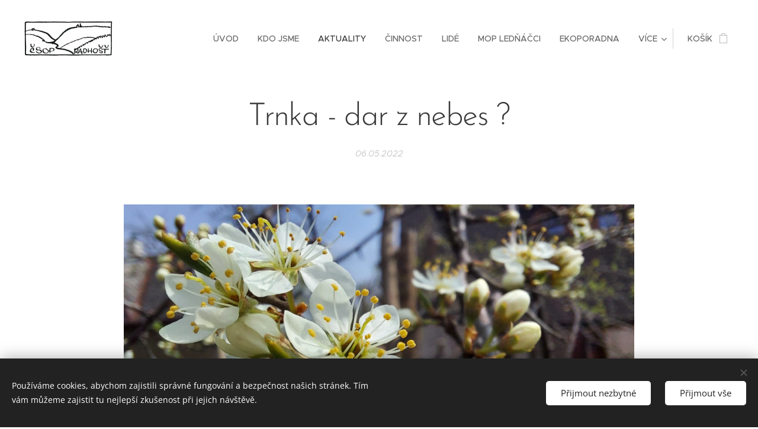

--- FILE ---
content_type: text/html; charset=UTF-8
request_url: https://www.csopradhost.cz/l/trnka-dar-z-nebes2/
body_size: 21642
content:
<!DOCTYPE html>
<html class="no-js" prefix="og: https://ogp.me/ns#" lang="cs">
<head><link rel="preconnect" href="https://duyn491kcolsw.cloudfront.net" crossorigin><link rel="preconnect" href="https://fonts.gstatic.com" crossorigin><meta charset="utf-8"><link rel="shortcut icon" href="https://duyn491kcolsw.cloudfront.net/files/00/00i/00i8vn.ico?ph=a64caf829a"><link rel="apple-touch-icon" href="https://duyn491kcolsw.cloudfront.net/files/00/00i/00i8vn.ico?ph=a64caf829a"><link rel="icon" href="https://duyn491kcolsw.cloudfront.net/files/00/00i/00i8vn.ico?ph=a64caf829a">
    <meta http-equiv="X-UA-Compatible" content="IE=edge">
    <title>Trnka - dar z nebes ? :: ČSOP RADHOŠŤ</title>
    <meta name="viewport" content="width=device-width,initial-scale=1">
    <meta name="msapplication-tap-highlight" content="no">
    
    <link href="https://duyn491kcolsw.cloudfront.net/files/0r/0rk/0rklmm.css?ph=a64caf829a" media="print" rel="stylesheet">
    <link href="https://duyn491kcolsw.cloudfront.net/files/2e/2e5/2e5qgh.css?ph=a64caf829a" media="screen and (min-width:100000em)" rel="stylesheet" data-type="cq" disabled>
    <link rel="stylesheet" href="https://duyn491kcolsw.cloudfront.net/files/45/45b/45boco.css?ph=a64caf829a"><link rel="stylesheet" href="https://duyn491kcolsw.cloudfront.net/files/4e/4er/4ersdq.css?ph=a64caf829a" media="screen and (min-width:37.5em)"><link rel="stylesheet" href="https://duyn491kcolsw.cloudfront.net/files/2v/2vp/2vpyx8.css?ph=a64caf829a" data-wnd_color_scheme_file=""><link rel="stylesheet" href="https://duyn491kcolsw.cloudfront.net/files/34/34q/34qmjb.css?ph=a64caf829a" data-wnd_color_scheme_desktop_file="" media="screen and (min-width:37.5em)" disabled=""><link rel="stylesheet" href="https://duyn491kcolsw.cloudfront.net/files/1j/1jo/1jorv9.css?ph=a64caf829a" data-wnd_additive_color_file=""><link rel="stylesheet" href="https://duyn491kcolsw.cloudfront.net/files/1p/1pz/1pz926.css?ph=a64caf829a" data-wnd_typography_file=""><link rel="stylesheet" href="https://duyn491kcolsw.cloudfront.net/files/1q/1qi/1qidly.css?ph=a64caf829a" data-wnd_typography_desktop_file="" media="screen and (min-width:37.5em)" disabled=""><script>(()=>{let e=!1;const t=()=>{if(!e&&window.innerWidth>=600){for(let e=0,t=document.querySelectorAll('head > link[href*="css"][media="screen and (min-width:37.5em)"]');e<t.length;e++)t[e].removeAttribute("disabled");e=!0}};t(),window.addEventListener("resize",t),"container"in document.documentElement.style||fetch(document.querySelector('head > link[data-type="cq"]').getAttribute("href")).then((e=>{e.text().then((e=>{const t=document.createElement("style");document.head.appendChild(t),t.appendChild(document.createTextNode(e)),import("https://duyn491kcolsw.cloudfront.net/client/js.polyfill/container-query-polyfill.modern.js").then((()=>{let e=setInterval((function(){document.body&&(document.body.classList.add("cq-polyfill-loaded"),clearInterval(e))}),100)}))}))}))})()</script>
<link rel="preload stylesheet" href="https://duyn491kcolsw.cloudfront.net/files/2m/2m8/2m8msc.css?ph=a64caf829a" as="style"><meta name="description" content="V podvečer na prvního máje v mé sluncem zalité zahradě vykvetla trnka obecná (Prunus spinosa L.). Na první pohled tento trnitý, velmi nenáročný i odolný keř poznáme podle nepravidelného větvení výhonů a také jistého &quot;obrazu&quot; divokosti. Patří totiž mezi náš původní druh, který se často vysazoval v remízkách mezi poli a také i jako větrolamy. Jelikož..."><meta name="keywords" content=""><meta name="generator" content="Webnode 2"><meta name="apple-mobile-web-app-capable" content="no"><meta name="apple-mobile-web-app-status-bar-style" content="black"><meta name="format-detection" content="telephone=no">



<meta property="og:url" content="https://csopradhost.cz/l/trnka-dar-z-nebes2/"><meta property="og:title" content="Trnka - dar z nebes ? :: ČSOP RADHOŠŤ"><meta property="og:type" content="article"><meta property="og:description" content="V podvečer na prvního máje v mé sluncem zalité zahradě vykvetla trnka obecná (Prunus spinosa L.). Na první pohled tento trnitý, velmi nenáročný i odolný keř poznáme podle nepravidelného větvení výhonů a také jistého &quot;obrazu&quot; divokosti. Patří totiž mezi náš původní druh, který se často vysazoval v remízkách mezi poli a také i jako větrolamy. Jelikož..."><meta property="og:site_name" content="ČSOP RADHOŠŤ"><meta property="og:image" content="https://a64caf829a.clvaw-cdnwnd.com/cbddb2ce2a385f22aa251ca747a1ed69/200001045-4e9af4e9b2/700/20210501_135332.jpg?ph=a64caf829a"><meta property="og:article:published_time" content="2022-05-06T00:00:00+0200"><meta property="fb:app_id" content="225951590755638"><meta name="robots" content="index,follow"><link rel="canonical" href="https://www.csopradhost.cz/l/trnka-dar-z-nebes2/"><script>window.checkAndChangeSvgColor=function(c){try{var a=document.getElementById(c);if(a){c=[["border","borderColor"],["outline","outlineColor"],["color","color"]];for(var h,b,d,f=[],e=0,m=c.length;e<m;e++)if(h=window.getComputedStyle(a)[c[e][1]].replace(/\s/g,"").match(/^rgb[a]?\(([0-9]{1,3}),([0-9]{1,3}),([0-9]{1,3})/i)){b="";for(var g=1;3>=g;g++)b+=("0"+parseInt(h[g],10).toString(16)).slice(-2);"0"===b.charAt(0)&&(d=parseInt(b.substr(0,2),16),d=Math.max(16,d),b=d.toString(16)+b.slice(-4));f.push(c[e][0]+"="+b)}if(f.length){var k=a.getAttribute("data-src"),l=k+(0>k.indexOf("?")?"?":"&")+f.join("&");a.src!=l&&(a.src=l,a.outerHTML=a.outerHTML)}}}catch(n){}};</script></head>
<body class="l wt-blogpost ac-h ac-i ac-n l-default l-d-none b-btn-sq b-btn-s-l b-btn-dn b-btn-bw-1 img-d-n img-t-o img-h-z line-solid b-e-ds lbox-d c-s-n   wnd-fe   wnd-eshop"><noscript>
				<iframe
				 src="https://www.googletagmanager.com/ns.html?id=GTM-542MMSL"
				 height="0"
				 width="0"
				 style="display:none;visibility:hidden"
				 >
				 </iframe>
			</noscript>

<div class="wnd-page l-page cs-gray ac-none t-t-fs-m t-t-fw-m t-t-sp-n t-t-d-n t-s-fs-s t-s-fw-m t-s-sp-n t-s-d-n t-p-fs-m t-p-fw-m t-p-sp-n t-h-fs-s t-h-fw-s t-h-sp-n t-bq-fs-m t-bq-fw-m t-bq-sp-n t-bq-d-q t-btn-fw-l t-nav-fw-l t-pd-fw-l t-nav-tt-u">
    <div class="l-w t cf t-29">
        <div class="l-bg cf">
            <div class="s-bg-l">
                
                
            </div>
        </div>
        <header class="l-h cf">
            <div class="sw cf">
	<div class="sw-c cf"><section data-space="true" class="s s-hn s-hn-default wnd-mt-classic wnd-na-c logo-classic sc-w   wnd-w-wide wnd-nh-l wnd-nav-sticky menu-default">
	<div class="s-w">
		<div class="s-o">

			<div class="s-bg">
                <div class="s-bg-l">
                    
                    
                </div>
			</div>

			<div class="h-w h-f wnd-fixed">

				<div class="n-l">
					<div class="s-c menu-nav">
						<div class="logo-block">
							<div class="b b-l logo logo-default logo-nb brandon-grotesque wnd-iar-3-1 logo-32 b-ls-l" id="wnd_LogoBlock_635944" data-wnd_mvc_type="wnd.fe.LogoBlock">
	<div class="b-l-c logo-content">
		<a class="b-l-link logo-link" href="/home/">

			<div class="b-l-image logo-image">
				<div class="b-l-image-w logo-image-cell">
                    <picture><source type="image/webp" srcset="https://a64caf829a.clvaw-cdnwnd.com/cbddb2ce2a385f22aa251ca747a1ed69/200001780-85a9c85aa0/450/znak%20%C4%8Dsop%20RAdho%C5%A1%C5%A5-3.webp?ph=a64caf829a 450w, https://a64caf829a.clvaw-cdnwnd.com/cbddb2ce2a385f22aa251ca747a1ed69/200001780-85a9c85aa0/700/znak%20%C4%8Dsop%20RAdho%C5%A1%C5%A5-3.webp?ph=a64caf829a 700w, https://a64caf829a.clvaw-cdnwnd.com/cbddb2ce2a385f22aa251ca747a1ed69/200001780-85a9c85aa0/znak%20%C4%8Dsop%20RAdho%C5%A1%C5%A5-3.webp?ph=a64caf829a 1159w" sizes="(min-width: 600px) 450px, (min-width: 360px) calc(100vw * 0.8), 100vw" ><img src="https://a64caf829a.clvaw-cdnwnd.com/cbddb2ce2a385f22aa251ca747a1ed69/200000104-792c67a260/znak%20%C4%8Dsop%20RAdho%C5%A1%C5%A5-3.jpg?ph=a64caf829a" alt="" width="1159" height="461" class="wnd-logo-img" ></picture>
				</div>
			</div>

			

			<div class="b-l-br logo-br"></div>

			<div class="b-l-text logo-text-wrapper">
				<div class="b-l-text-w logo-text">
					<span class="b-l-text-c logo-text-cell"></span>
				</div>
			</div>

		</a>
	</div>
</div>
						</div>

						<div id="menu-slider">
							<div id="menu-block">
								<nav id="menu"><div class="menu-font menu-wrapper">
	<a href="#" class="menu-close" rel="nofollow" title="Close Menu"></a>
	<ul role="menubar" aria-label="Menu" class="level-1">
		<li role="none" class="wnd-homepage">
			<a class="menu-item" role="menuitem" href="/home/"><span class="menu-item-text">ÚVOD</span></a>
			
		</li><li role="none">
			<a class="menu-item" role="menuitem" href="/kapela/"><span class="menu-item-text">KDO JSME</span></a>
			
		</li><li role="none" class="wnd-active-path">
			<a class="menu-item" role="menuitem" href="/aktuality/"><span class="menu-item-text">AKTUALITY</span></a>
			
		</li><li role="none">
			<a class="menu-item" role="menuitem" href="/nasecinnost/"><span class="menu-item-text">ČINNOST</span></a>
			
		</li><li role="none">
			<a class="menu-item" role="menuitem" href="/lide/"><span class="menu-item-text">LIDÉ</span></a>
			
		</li><li role="none">
			<a class="menu-item" role="menuitem" href="/mop-lednacci/"><span class="menu-item-text">MOP LEDŇÁČCI</span></a>
			
		</li><li role="none">
			<a class="menu-item" role="menuitem" href="/ekoporadna/"><span class="menu-item-text">EKOPORADNA</span></a>
			
		</li><li role="none">
			<a class="menu-item" role="menuitem" href="/ekocentrum/"><span class="menu-item-text">EKOCENTRUM</span></a>
			
		</li><li role="none">
			<a class="menu-item" role="menuitem" href="/prirodni-zahrady/"><span class="menu-item-text">PŘÍRODNÍ ZAHRADY</span></a>
			
		</li><li role="none">
			<a class="menu-item" role="menuitem" href="/internetovy-obchod/"><span class="menu-item-text">EKO-SHOP</span></a>
			
		</li><li role="none">
			<a class="menu-item" role="menuitem" href="/podporuji-nas/"><span class="menu-item-text">PODPORUJÍ NÁS</span></a>
			
		</li><li role="none">
			<a class="menu-item" role="menuitem" href="/napsali-o-nas/"><span class="menu-item-text">NAPSALI O NÁS</span></a>
			
		</li><li role="none">
			<a class="menu-item" role="menuitem" href="/ke-stazeni/"><span class="menu-item-text">KE STAŽENÍ</span></a>
			
		</li><li role="none">
			<a class="menu-item" role="menuitem" href="/kontakt/"><span class="menu-item-text">KONTAKT</span></a>
			
		</li><li role="none">
			<a class="menu-item" role="menuitem" href="/gdpr-souhlas/"><span class="menu-item-text">GDPR - souhlas</span></a>
			
		</li><li role="none">
			<a class="menu-item" role="menuitem" href="/obchodni-podminky/"><span class="menu-item-text">Obchodní podmínky</span></a>
			
		</li><li role="none">
			<a class="menu-item" role="menuitem" href="/pravidla-ochrany-soukromi/"><span class="menu-item-text">Pravidla ochrany soukromí</span></a>
			
		</li>
	</ul>
	<span class="more-text">Více</span>
</div></nav>
							</div>
						</div>

						<div class="cart-and-mobile">
							
							<div class="cart cf">
	<div class="cart-content">
		<a href="/cart/">
			<div class="cart-content-link">
				<div class="cart-text"><span>Košík</span></div>
				<div class="cart-piece-count" data-count="0" data-wnd_cart_part="count">0</div>
				<div class="cart-piece-text" data-wnd_cart_part="text"></div>
				<div class="cart-price" data-wnd_cart_part="price">0,00 Kč</div>
			</div>
		</a>
	</div>
</div>

							<div id="menu-mobile">
								<a href="#" id="menu-submit"><span></span>Menu</a>
							</div>
						</div>

					</div>
				</div>

			</div>

		</div>
	</div>
</section></div>
</div>
        </header>
        <main class="l-m cf">
            <div class="sw cf">
	<div class="sw-c cf"><section data-space="true" class="s s-hm s-hm-bdh s-bdh cf sc-w   wnd-w-narrow wnd-s-normal wnd-h-auto wnd-nh-l wnd-p-cc hn-default">
    <div class="s-w cf">
	    <div class="s-o cf">
	        <div class="s-bg cf">
                <div class="s-bg-l">
                    
                    
                </div>
	        </div>
	        <div class="h-c s-c cf">
		        <div class="s-bdh-c b b-s-l b-s-r b-cs cf">
			        <div class="s-bdh-w">
			            <h1 class="s-bdh-t"><div class="ld">
	<span class="ld-c">Trnka - dar z nebes ?</span>
</div></h1>
			            <span class="s-bdh-d"><div class="ld">
	<span class="ld-c">06.05.2022</span>
</div></span>
			        </div>
		        </div>
	        </div>
	    </div>
    </div>
</section><section class="s s-basic cf sc-w   wnd-w-wider wnd-s-normal wnd-h-auto" data-wnd_brightness="0" data-wnd_last_section>
	<div class="s-w cf">
		<div class="s-o s-fs cf">
			<div class="s-bg cf">
				<div class="s-bg-l">
                    
					
				</div>
			</div>
			<div class="s-c s-fs cf">
				<div class="ez cf wnd-no-cols">
	<div class="ez-c"><div class="b-img b-img-default b b-s cf wnd-orientation-landscape wnd-type-image img-s-n" style="margin-left:13.62%;margin-right:13.62%;" id="wnd_ImageBlock_70381">
	<div class="b-img-w">
		<div class="b-img-c" style="padding-bottom:56.25%;text-align:center;">
            <picture><source type="image/webp" srcset="https://a64caf829a.clvaw-cdnwnd.com/cbddb2ce2a385f22aa251ca747a1ed69/200001251-72bf272bf5/450/20210501_135332.webp?ph=a64caf829a 450w, https://a64caf829a.clvaw-cdnwnd.com/cbddb2ce2a385f22aa251ca747a1ed69/200001251-72bf272bf5/700/20210501_135332.webp?ph=a64caf829a 700w, https://a64caf829a.clvaw-cdnwnd.com/cbddb2ce2a385f22aa251ca747a1ed69/200001251-72bf272bf5/20210501_135332.webp?ph=a64caf829a 1920w" sizes="100vw" ><img id="wnd_ImageBlock_70381_img" src="https://a64caf829a.clvaw-cdnwnd.com/cbddb2ce2a385f22aa251ca747a1ed69/200001045-4e9af4e9b2/20210501_135332.jpg?ph=a64caf829a" alt="" width="1920" height="1080" loading="lazy" style="top:%;left:0%;width:100%;height:auto;position:absolute;" ></picture>
			</div>
		
	</div>
</div><div class="b b-text cf">
	<div class="b-c b-text-c b-s b-s-t60 b-s-b60 b-cs cf"><p class="wnd-align-justify">V podvečer na prvního máje v mé
sluncem zalité zahradě vykvetla trnka obecná (Prunus spinosa L.). Na první
pohled tento trnitý, velmi nenáročný i odolný keř poznáme podle nepravidelného
větvení výhonů a také jistého "obrazu" divokosti. Patří totiž mezi náš původní
druh, který se často vysazoval v remízkách mezi poli a také i jako
větrolamy. Jelikož se dnes z našeho podvědomí a proudu dnešního času ztrácí, je
potřeba přiblížit všem jeho vlastnosti a skrytou krásu.<br></p><p class="wnd-align-justify">V těchto dnech nás tento keř
okouzlí svými bělavými drobnými květy, které jsou medovité, tzn. přináší první
potravu včelám. Krásu jarní trnky nelze přehlédnout. Zajímavostí je, že její
květy i plody sloužily i slouží dnes v léčitelství, a to zejména pro děti.
Pomáhají svými močopudnými, projímavými a zároveň i detoxikačními účinky. Také
z nich lze vyrobit trnkový čaj, balzám, trnkový sirup nebo džem. </p><p class="wnd-align-justify">Trnky jsou neodmyslitelně spjaté
s Valašskem a jeho tradicemi. Z plodů trnky se vyráběly po
podzimním sběru povidla nazývána "brija", sušily se k jídlu, kvasily na
slivovici a také se z jejich i když trpkých drobných plodů dá vyrobit
víno, které připomíná známé portské. Prostě a jednoduše byla pokladem či
bohatstvím chudých lidí v tomto kraji. Trnku Valaši právem považují za
"požehnání" z nebes. </p><p class="wnd-align-justify">Když jsem poprvé na své zahradě
drobné plody trnky ochutnal, tvářil jsem se dost překvapeně na velkou trpkost
jejich chuti a přemýšlel jsem, jak je po svém nazvat. Napadlo mě, že jim budu
říkat "křivohubky" a možná to i vystihoval můj výraz tváře. Každopádně mě
potěšilo, že tento keř se vyskytuje i na mé zahradě a mohu ho tak využít podle
tradice našich předků. Nechávám ho růst, tak, jak ho příroda vytvaruje i povýší
na jednoho z mála keřů, který nám přináší nevšední dary. Mohu se před ním
sklonit, jako člověk, který obdivuje to, co Pán Bůh dal.</p><p class="wnd-align-justify">Milí rodiče, řekněte někdy dětem
o zázračné trnce, a můžete si s nimi zazpívat i tradiční starou písničku.</p><p class="wnd-align-justify"><strong><em>"Měla babka trnku, trnku, trnku, vařila jí v hrnku
v hrnečku. Vařila jí babka, babka, babka, aby byla sladká, slaďoučká".</em></strong></p><p class="wnd-align-justify"><strong><em>__________________________________________________________________________________</em></strong></p><p class="wnd-align-justify"><strong><em>PLANUŠKOVÉ (TRNKOVÉ) VÍNO - RECEPT MÉHO PRADĚDEČKA:</em></strong></p><p class="wnd-align-justify"><em>Trnky nasbíráme, což při jejich velikosti trvá dlouho, umyjeme
a pomačkáme. Mačkání trnek je náročné, aby z nich vyteklo co nejvíce
šťávy. Potom je nasypeme do demižonu a přidáme vinné kvasinky, cukr a vodu. Na
1 litr pomačkaných trnek dáme asi 500 g cukru a 1 l vody. Pak vše necháme kvasit
s kvasnou zátkou, než kvašení ustane. Celý proces výroby vína trvá až 7
týdnů (dle postupu na výrobu jiných ovocných vín). Potom víno necháme ještě
odstát nebo přímo stáčíme do lahví. Pro všechny z okolí začal svátek...</em></p><p class="wnd-align-justify"><em>Básník Zdeněk Kriebl napsal:<strong> "A trnky, kde tak kvetou
v máji, že lidé zpívají - Toť zemský ráj? Kde jen krásnou zemi
mají? Ach, nikde, nikde světa kraj."</strong></em></p><p class="wnd-align-justify">











</p><p class="wnd-align-justify"><em>Michal Šulgan</em></p></div>
</div></div>
</div>
			</div>
		</div>
	</div>
</section></div>
</div>
<div class="s-bdf b-s b-s-t200 b-cs " data-wnd_social_buttons="true">
	<div class="s-bdf-share b-s-b200"><div id="fb-root"></div><script src="https://connect.facebook.net/cs_CZ/sdk.js#xfbml=1&amp;version=v5.0&amp;appId=225951590755638&amp;autoLogAppEvents=1" async defer crossorigin="anonymous"></script><div style="margin-right: 20px" class="fb-share-button" data-href="https://www.csopradhost.cz/l/trnka-dar-z-nebes2/" data-layout="button" data-size="large"><a class="fb-xfbml-parse-ignore" target="_blank" href="https://www.facebook.com/sharer/sharer.php?u=https%3A%2F%2Fwww.csopradhost.cz%2Fl%2Ftrnka-dar-z-nebes2%2F&amp;src=sdkpreparse">Share</a></div><a href="https://twitter.com/share" class="twitter-share-button" data-size="large">Tweet</a><script>window.twttr=function(t,e,r){var n,i=t.getElementsByTagName(e)[0],w=window.twttr||{};return t.getElementById(r)?w:((n=t.createElement(e)).id=r,n.src="https://platform.twitter.com/widgets.js",i.parentNode.insertBefore(n,i),w._e=[],w.ready=function(t){w._e.push(t)},w)}(document,"script","twitter-wjs");</script></div>
	<div class="s-bdf-comments"><div id="wnd-fb-comments" class="fb-comments" data-href="https://www.csopradhost.cz/l/trnka-dar-z-nebes2/" data-numposts="5" data-colorscheme="light"></div></div>
	<div class="s-bdf-html"></div>
</div>

        </main>
        <footer class="l-f cf">
            <div class="sw cf">
	<div class="sw-c cf"><section data-wn-border-element="s-f-border" class="s s-f s-f-basic s-f-simple sc-w   wnd-w-narrow wnd-s-higher">
	<div class="s-w">
		<div class="s-o">
			<div class="s-bg">
                <div class="s-bg-l">
                    
                    
                </div>
			</div>
			<div class="s-c s-f-l-w s-f-border">
				<div class="s-f-l b-s b-s-t0 b-s-b0">
					<div class="s-f-l-c s-f-l-c-first">
						<div class="s-f-cr"><span class="it b link">
	<span class="it-c">© 2018 ZO ČSOP RADHOŠŤ by Medvěd</span>
</span></div>
						<div class="s-f-sf">
                            <span class="sf b">
<span class="sf-content sf-c link"></span>
</span>
                            <span class="sf-cbr link">
    <a href="#" rel="nofollow">Cookies</a>
</span>
                            
                            
                            
                        </div>
					</div>
					<div class="s-f-l-c s-f-l-c-last">
						<div class="s-f-lang lang-select cf">
	
</div>
					</div>
                    <div class="s-f-l-c s-f-l-c-currency">
                        <div class="s-f-ccy ccy-select cf">
	
</div>
                    </div>
				</div>
			</div>
		</div>
	</div>
</section></div>
</div>
        </footer>
    </div>
    
</div>
<section class="cb cb-dark" id="cookiebar" style="display:none;" id="cookiebar" style="display:none;">
	<div class="cb-bar cb-scrollable">
		<div class="cb-bar-c">
			<div class="cb-bar-text">Používáme cookies, abychom zajistili správné fungování a bezpečnost našich stránek. Tím vám můžeme zajistit tu nejlepší zkušenost při jejich návštěvě.</div>
			<div class="cb-bar-buttons">
				<button class="cb-button cb-close-basic" data-action="accept-necessary">
					<span class="cb-button-content">Přijmout nezbytné</span>
				</button>
				<button class="cb-button cb-close-basic" data-action="accept-all">
					<span class="cb-button-content">Přijmout vše</span>
				</button>
				
			</div>
		</div>
        <div class="cb-close cb-close-basic" data-action="accept-necessary"></div>
	</div>

	<div class="cb-popup cb-light close">
		<div class="cb-popup-c">
			<div class="cb-popup-head">
				<h3 class="cb-popup-title">Pokročilá nastavení</h3>
				<p class="cb-popup-text">Zde můžete upravit své preference ohledně cookies. Následující kategorie můžete povolit či zakázat a svůj výběr uložit.</p>
			</div>
			<div class="cb-popup-options cb-scrollable">
				<div class="cb-option">
					<input class="cb-option-input" type="checkbox" id="necessary" name="necessary" readonly="readonly" disabled="disabled" checked="checked">
                    <div class="cb-option-checkbox"></div>
                    <label class="cb-option-label" for="necessary">Nezbytné krátkodobé cookies</label>
					<div class="cb-option-text"></div>
				</div>
			</div>
			<div class="cb-popup-footer">
				<button class="cb-button cb-save-popup" data-action="advanced-save">
					<span class="cb-button-content">Uložit</span>
				</button>
			</div>
			<div class="cb-close cb-close-popup" data-action="close"></div>
		</div>
	</div>
</section>

<script src="https://duyn491kcolsw.cloudfront.net/files/3n/3no/3nov38.js?ph=a64caf829a" crossorigin="anonymous" type="module"></script><script>document.querySelector(".wnd-fe")&&[...document.querySelectorAll(".c")].forEach((e=>{const t=e.querySelector(".b-text:only-child");t&&""===t.querySelector(".b-text-c").innerText&&e.classList.add("column-empty")}))</script>


<script src="https://duyn491kcolsw.cloudfront.net/client.fe/js.compiled/lang.cz.2086.js?ph=a64caf829a" crossorigin="anonymous"></script><script src="https://duyn491kcolsw.cloudfront.net/client.fe/js.compiled/compiled.multi.2-2193.js?ph=a64caf829a" crossorigin="anonymous"></script><script>var wnd = wnd || {};wnd.$data = {"image_content_items":{"wnd_ThumbnailBlock_750686":{"id":"wnd_ThumbnailBlock_750686","type":"wnd.pc.ThumbnailBlock"},"wnd_Section_default_102556704":{"id":"wnd_Section_default_102556704","type":"wnd.pc.Section"},"wnd_ImageBlock_70381":{"id":"wnd_ImageBlock_70381","type":"wnd.pc.ImageBlock"},"wnd_LogoBlock_635944":{"id":"wnd_LogoBlock_635944","type":"wnd.pc.LogoBlock"},"wnd_FooterSection_footer_83868":{"id":"wnd_FooterSection_footer_83868","type":"wnd.pc.FooterSection"}},"svg_content_items":{"wnd_ImageBlock_70381":{"id":"wnd_ImageBlock_70381","type":"wnd.pc.ImageBlock"},"wnd_LogoBlock_635944":{"id":"wnd_LogoBlock_635944","type":"wnd.pc.LogoBlock"}},"content_items":[],"eshopSettings":{"ESHOP_SETTINGS_DISPLAY_PRICE_WITHOUT_VAT":false,"ESHOP_SETTINGS_DISPLAY_ADDITIONAL_VAT":false,"ESHOP_SETTINGS_DISPLAY_SHIPPING_COST":false},"project_info":{"isMultilanguage":false,"isMulticurrency":false,"eshop_tax_enabled":"1","country_code":"","contact_state":null,"eshop_tax_type":"VAT","eshop_discounts":false,"graphQLURL":"https:\/\/csopradhost.cz\/servers\/graphql\/","iubendaSettings":{"cookieBarCode":"","cookiePolicyCode":"","privacyPolicyCode":"","termsAndConditionsCode":""}}};</script><script>wnd.$system = {"fileSystemType":"aws_s3","localFilesPath":"https:\/\/www.csopradhost.cz\/_files\/","awsS3FilesPath":"https:\/\/a64caf829a.clvaw-cdnwnd.com\/cbddb2ce2a385f22aa251ca747a1ed69\/","staticFiles":"https:\/\/duyn491kcolsw.cloudfront.net\/files","isCms":false,"staticCDNServers":["https:\/\/duyn491kcolsw.cloudfront.net\/"],"fileUploadAllowExtension":["jpg","jpeg","jfif","png","gif","bmp","ico","svg","webp","tiff","pdf","doc","docx","ppt","pptx","pps","ppsx","odt","xls","xlsx","txt","rtf","mp3","wma","wav","ogg","amr","flac","m4a","3gp","avi","wmv","mov","mpg","mkv","mp4","mpeg","m4v","swf","gpx","stl","csv","xml","txt","dxf","dwg","iges","igs","step","stp"],"maxUserFormFileLimit":4194304,"frontendLanguage":"cz","backendLanguage":"cz","frontendLanguageId":"1","page":{"id":50000001,"identifier":"l","template":{"id":200000251,"styles":{"background":{"default":null},"additiveColor":"ac-none","scheme":"cs-gray","acHeadings":true,"acIcons":true,"lineStyle":"line-solid","imageTitle":"img-t-o","imageHover":"img-h-z","imageStyle":"img-d-n","buttonDecoration":"b-btn-dn","buttonStyle":"b-btn-sq","buttonSize":"b-btn-s-l","buttonBorders":"b-btn-bw-1","lightboxStyle":"lbox-d","eshopGridItemStyle":"b-e-ds","eshopGridItemAlign":"b-e-c","columnSpaces":"c-s-n","acMenu":true,"layoutType":"l-default","layoutDecoration":"l-d-none","formStyle":"default","menuType":"","menuStyle":"menu-default","sectionWidth":"wnd-w-narrow","sectionSpace":"wnd-s-normal","typography":"t-29_new","typoTitleSizes":"t-t-fs-m","typoTitleWeights":"t-t-fw-m","typoTitleSpacings":"t-t-sp-n","typoTitleDecorations":"t-t-d-n","typoHeadingSizes":"t-h-fs-s","typoHeadingWeights":"t-h-fw-s","typoHeadingSpacings":"t-h-sp-n","typoSubtitleSizes":"t-s-fs-s","typoSubtitleWeights":"t-s-fw-m","typoSubtitleSpacings":"t-s-sp-n","typoSubtitleDecorations":"t-s-d-n","typoParagraphSizes":"t-p-fs-m","typoParagraphWeights":"t-p-fw-m","typoParagraphSpacings":"t-p-sp-n","typoBlockquoteSizes":"t-bq-fs-m","typoBlockquoteWeights":"t-bq-fw-m","typoBlockquoteSpacings":"t-bq-sp-n","typoBlockquoteDecorations":"t-bq-d-q","buttonWeight":"t-btn-fw-l","menuWeight":"t-nav-fw-l","productWeight":"t-pd-fw-l","menuTextTransform":"t-nav-tt-u"}},"layout":"blog_detail","name":"Trnka - dar z nebes ?","html_title":null,"language":"cz","langId":1,"isHomepage":false,"meta_description":null,"meta_keywords":null,"header_code":null,"footer_code":null,"styles":null,"countFormsEntries":[]},"listingsPrefix":"\/l\/","productPrefix":"\/p\/","cartPrefix":"\/cart\/","checkoutPrefix":"\/checkout\/","searchPrefix":"\/search\/","isCheckout":false,"isEshop":true,"hasBlog":true,"isProductDetail":false,"isListingDetail":true,"listing_page":{"id":200000015,"template_id":50000000,"link":"\/aktuality\/","identifier":"trnka-dar-z-nebes2"},"hasEshopAnalytics":false,"gTagId":null,"gAdsId":null,"format":{"be":{"DATE_TIME":{"mask":"%d.%m.%Y %H:%M","regexp":"^(((0?[1-9]|[1,2][0-9]|3[0,1])\\.(0?[1-9]|1[0-2])\\.[0-9]{1,4})(( [0-1][0-9]| 2[0-3]):[0-5][0-9])?|(([0-9]{4}(0[1-9]|1[0-2])(0[1-9]|[1,2][0-9]|3[0,1])(0[0-9]|1[0-9]|2[0-3])[0-5][0-9][0-5][0-9])))?$"},"DATE":{"mask":"%d.%m.%Y","regexp":"^((0?[1-9]|[1,2][0-9]|3[0,1])\\.(0?[1-9]|1[0-2])\\.[0-9]{1,4})$"},"CURRENCY":{"mask":{"point":",","thousands":" ","decimals":2,"mask":"%s","zerofill":true,"ignoredZerofill":true}}},"fe":{"DATE_TIME":{"mask":"%d.%m.%Y %H:%M","regexp":"^(((0?[1-9]|[1,2][0-9]|3[0,1])\\.(0?[1-9]|1[0-2])\\.[0-9]{1,4})(( [0-1][0-9]| 2[0-3]):[0-5][0-9])?|(([0-9]{4}(0[1-9]|1[0-2])(0[1-9]|[1,2][0-9]|3[0,1])(0[0-9]|1[0-9]|2[0-3])[0-5][0-9][0-5][0-9])))?$"},"DATE":{"mask":"%d.%m.%Y","regexp":"^((0?[1-9]|[1,2][0-9]|3[0,1])\\.(0?[1-9]|1[0-2])\\.[0-9]{1,4})$"},"CURRENCY":{"mask":{"point":",","thousands":" ","decimals":2,"mask":"%s","zerofill":true,"ignoredZerofill":true}}}},"e_product":null,"listing_item":{"id":200000887,"name":"Trnka - dar z nebes ?","identifier":"trnka-dar-z-nebes2","date":"20220506201010","meta_description":null,"meta_keywords":null,"html_title":null,"styles":null,"content_items":{"wnd_PerexBlock_227279":{"type":"wnd.pc.PerexBlock","id":"wnd_PerexBlock_227279","context":"page","text":"\u003Cp\u003EV podve\u010der na prvn\u00edho m\u00e1je v m\u00e9 sluncem zalit\u00e9 zahrad\u011b vykvetla trnka obecn\u00e1 (Prunus spinosa L.). Na prvn\u00ed pohled tento trnit\u00fd, velmi nen\u00e1ro\u010dn\u00fd i odoln\u00fd ke\u0159 pozn\u00e1me podle nepravideln\u00e9ho v\u011btven\u00ed v\u00fdhon\u016f a tak\u00e9 jist\u00e9ho \u0022obrazu\u0022 divokosti. Pat\u0159\u00ed toti\u017e mezi n\u00e1\u0161 p\u016fvodn\u00ed druh, kter\u00fd se \u010dasto vysazoval v rem\u00edzk\u00e1ch mezi poli a tak\u00e9 i jako v\u011btrolamy. Jeliko\u017e...\u003C\/p\u003E"},"wnd_ThumbnailBlock_750686":{"type":"wnd.pc.ThumbnailBlock","id":"wnd_ThumbnailBlock_750686","context":"page","style":{"background":{"default":{"default":"wnd-background-image"}},"backgroundSettings":{"default":{"default":{"id":200001045,"src":"200001045-4e9af4e9b2\/20210501_135332.jpg","dataType":"filesystem_files","width":1920,"height":1080,"mediaType":"myImages","mime":"image\/jpeg","alternatives":{"image\/webp":{"id":200001251,"src":"200001251-72bf272bf5\/20210501_135332.webp","dataType":"filesystem_files","width":"1920","height":"1080","mime":"image\/webp"}}}}}},"refs":{"filesystem_files":[{"filesystem_files.id":200001045}]}},"wnd_SectionWrapper_317835":{"type":"wnd.pc.SectionWrapper","id":"wnd_SectionWrapper_317835","context":"page","content":["wnd_BlogDetailHeaderSection_blog_detail_header_374699089","wnd_Section_default_102556704"]},"wnd_BlogDetailHeaderSection_blog_detail_header_374699089":{"type":"wnd.pc.BlogDetailHeaderSection","contentIdentifier":"blog_detail_header","id":"wnd_BlogDetailHeaderSection_blog_detail_header_374699089","context":"page","content":{"default":["wnd_ListingDataBlock_958435003","wnd_ListingDataBlock_830762284"],"default_box":["wnd_ListingDataBlock_958435003","wnd_ListingDataBlock_830762284"]},"contentMap":{"wnd.pc.ListingDataBlock":{"name":"wnd_ListingDataBlock_958435003","date":"wnd_ListingDataBlock_830762284"}},"style":{"sectionColor":{"default":"sc-w"}},"variant":{"default":"default"}},"wnd_ListingDataBlock_958435003":{"type":"wnd.pc.ListingDataBlock","id":"wnd_ListingDataBlock_958435003","context":"page","refDataType":"listing_items","refDataKey":"listing_items.name","refDataId":200000846},"wnd_ListingDataBlock_830762284":{"type":"wnd.pc.ListingDataBlock","id":"wnd_ListingDataBlock_830762284","context":"page","refDataType":"listing_items","refDataKey":"listing_items.date","refDataId":200000846},"wnd_Section_default_102556704":{"type":"wnd.pc.Section","contentIdentifier":"default","id":"wnd_Section_default_102556704","context":"page","content":{"default":["wnd_EditZone_104059743"],"default_box":["wnd_EditZone_104059743"]},"contentMap":{"wnd.pc.EditZone":{"master-01":"wnd_EditZone_104059743"}},"style":{"sectionColor":{"default":"sc-w"},"sectionWidth":{"default":"wnd-w-wider"},"sectionSpace":{"default":"wnd-s-normal"},"sectionHeight":{"default":"wnd-h-auto"},"sectionPosition":{"default":"wnd-p-cc"}},"variant":{"default":"default"}},"wnd_EditZone_104059743":{"type":"wnd.pc.EditZone","id":"wnd_EditZone_104059743","context":"page","content":["wnd_ImageBlock_70381","wnd_TextBlock_453832708"]},"wnd_TextBlock_453832708":{"type":"wnd.pc.TextBlock","id":"wnd_TextBlock_453832708","context":"page","code":"\u003Cp class=\u0022wnd-align-justify\u0022\u003EV podve\u010der na prvn\u00edho m\u00e1je v m\u00e9\nsluncem zalit\u00e9 zahrad\u011b vykvetla trnka obecn\u00e1 (Prunus spinosa L.). Na prvn\u00ed\npohled tento trnit\u00fd, velmi nen\u00e1ro\u010dn\u00fd i odoln\u00fd ke\u0159 pozn\u00e1me podle nepravideln\u00e9ho\nv\u011btven\u00ed v\u00fdhon\u016f a tak\u00e9 jist\u00e9ho \u0022obrazu\u0022 divokosti. Pat\u0159\u00ed toti\u017e mezi n\u00e1\u0161 p\u016fvodn\u00ed\ndruh, kter\u00fd se \u010dasto vysazoval v rem\u00edzk\u00e1ch mezi poli a tak\u00e9 i jako\nv\u011btrolamy. Jeliko\u017e se dnes z na\u0161eho podv\u011bdom\u00ed a proudu dne\u0161n\u00edho \u010dasu ztr\u00e1c\u00ed, je\npot\u0159eba p\u0159ibl\u00ed\u017eit v\u0161em jeho vlastnosti a skrytou kr\u00e1su.\u003Cbr\u003E\u003C\/p\u003E\u003Cp class=\u0022wnd-align-justify\u0022\u003EV t\u011bchto dnech n\u00e1s tento ke\u0159\nokouzl\u00ed sv\u00fdmi b\u011blav\u00fdmi drobn\u00fdmi kv\u011bty, kter\u00e9 jsou medovit\u00e9, tzn. p\u0159in\u00e1\u0161\u00ed prvn\u00ed\npotravu v\u010del\u00e1m. Kr\u00e1su jarn\u00ed trnky nelze p\u0159ehl\u00e9dnout. Zaj\u00edmavost\u00ed je, \u017ee jej\u00ed\nkv\u011bty i plody slou\u017eily i slou\u017e\u00ed dnes v l\u00e9\u010ditelstv\u00ed, a to zejm\u00e9na pro d\u011bti.\nPom\u00e1haj\u00ed sv\u00fdmi mo\u010dopudn\u00fdmi, proj\u00edmav\u00fdmi a z\u00e1rove\u0148 i detoxika\u010dn\u00edmi \u00fa\u010dinky. Tak\u00e9\nz nich lze vyrobit trnkov\u00fd \u010daj, balz\u00e1m, trnkov\u00fd sirup nebo d\u017eem. \u003C\/p\u003E\u003Cp class=\u0022wnd-align-justify\u0022\u003ETrnky jsou neodmysliteln\u011b spjat\u00e9\ns Vala\u0161skem a jeho tradicemi. Z plod\u016f trnky se vyr\u00e1b\u011bly po\npodzimn\u00edm sb\u011bru povidla naz\u00fdv\u00e1na \u0022brija\u0022, su\u0161ily se k j\u00eddlu, kvasily na\nslivovici a tak\u00e9 se z jejich i kdy\u017e trpk\u00fdch drobn\u00fdch plod\u016f d\u00e1 vyrobit\nv\u00edno, kter\u00e9 p\u0159ipom\u00edn\u00e1 zn\u00e1m\u00e9 portsk\u00e9. Prost\u011b a jednodu\u0161e byla pokladem \u010di\nbohatstv\u00edm chud\u00fdch lid\u00ed v tomto kraji. Trnku Vala\u0161i pr\u00e1vem pova\u017euj\u00ed za\n\u0022po\u017eehn\u00e1n\u00ed\u0022 z nebes. \u003C\/p\u003E\u003Cp class=\u0022wnd-align-justify\u0022\u003EKdy\u017e jsem poprv\u00e9 na sv\u00e9 zahrad\u011b\ndrobn\u00e9 plody trnky ochutnal, tv\u00e1\u0159il jsem se dost p\u0159ekvapen\u011b na velkou trpkost\njejich chuti a p\u0159em\u00fd\u0161lel jsem, jak je po sv\u00e9m nazvat. Napadlo m\u011b, \u017ee jim budu\n\u0159\u00edkat \u0022k\u0159ivohubky\u0022 a mo\u017en\u00e1 to i vystihoval m\u016fj v\u00fdraz tv\u00e1\u0159e. Ka\u017edop\u00e1dn\u011b m\u011b\npot\u011b\u0161ilo, \u017ee tento ke\u0159 se vyskytuje i na m\u00e9 zahrad\u011b a mohu ho tak vyu\u017e\u00edt podle\ntradice na\u0161ich p\u0159edk\u016f. Nech\u00e1v\u00e1m ho r\u016fst, tak, jak ho p\u0159\u00edroda vytvaruje i pov\u00fd\u0161\u00ed\nna jednoho z m\u00e1la ke\u0159\u016f, kter\u00fd n\u00e1m p\u0159in\u00e1\u0161\u00ed nev\u0161edn\u00ed dary. Mohu se p\u0159ed n\u00edm\nsklonit, jako \u010dlov\u011bk, kter\u00fd obdivuje to, co P\u00e1n B\u016fh dal.\u003C\/p\u003E\u003Cp class=\u0022wnd-align-justify\u0022\u003EMil\u00ed rodi\u010de, \u0159ekn\u011bte n\u011bkdy d\u011btem\no z\u00e1zra\u010dn\u00e9 trnce, a m\u016f\u017eete si s nimi zazp\u00edvat i tradi\u010dn\u00ed starou p\u00edsni\u010dku.\u003C\/p\u003E\u003Cp class=\u0022wnd-align-justify\u0022\u003E\u003Cstrong\u003E\u003Cem\u003E\u0022M\u011bla babka trnku, trnku, trnku, va\u0159ila j\u00ed v hrnku\nv hrne\u010dku. Va\u0159ila j\u00ed babka, babka, babka, aby byla sladk\u00e1, sla\u010fou\u010dk\u00e1\u0022.\u003C\/em\u003E\u003C\/strong\u003E\u003C\/p\u003E\u003Cp class=\u0022wnd-align-justify\u0022\u003E\u003Cstrong\u003E\u003Cem\u003E__________________________________________________________________________________\u003C\/em\u003E\u003C\/strong\u003E\u003C\/p\u003E\u003Cp class=\u0022wnd-align-justify\u0022\u003E\u003Cstrong\u003E\u003Cem\u003EPLANU\u0160KOV\u00c9 (TRNKOV\u00c9) V\u00cdNO - RECEPT M\u00c9HO PRAD\u011aDE\u010cKA:\u003C\/em\u003E\u003C\/strong\u003E\u003C\/p\u003E\u003Cp class=\u0022wnd-align-justify\u0022\u003E\u003Cem\u003ETrnky nasb\u00edr\u00e1me, co\u017e p\u0159i jejich velikosti trv\u00e1 dlouho, umyjeme\na poma\u010dk\u00e1me. Ma\u010dk\u00e1n\u00ed trnek je n\u00e1ro\u010dn\u00e9, aby z nich vyteklo co nejv\u00edce\n\u0161\u0165\u00e1vy. Potom je nasypeme do demi\u017eonu a p\u0159id\u00e1me vinn\u00e9 kvasinky, cukr a vodu. Na\n1 litr poma\u010dkan\u00fdch trnek d\u00e1me asi 500 g cukru a 1 l vody. Pak v\u0161e nech\u00e1me kvasit\ns kvasnou z\u00e1tkou, ne\u017e kva\u0161en\u00ed ustane. Cel\u00fd proces v\u00fdroby v\u00edna trv\u00e1 a\u017e 7\nt\u00fddn\u016f (dle postupu na v\u00fdrobu jin\u00fdch ovocn\u00fdch v\u00edn). Potom v\u00edno nech\u00e1me je\u0161t\u011b\nodst\u00e1t nebo p\u0159\u00edmo st\u00e1\u010d\u00edme do lahv\u00ed. Pro v\u0161echny z okol\u00ed za\u010dal sv\u00e1tek...\u003C\/em\u003E\u003C\/p\u003E\u003Cp class=\u0022wnd-align-justify\u0022\u003E\u003Cem\u003EB\u00e1sn\u00edk Zden\u011bk Kriebl napsal:\u003Cstrong\u003E \u0022A trnky, kde tak kvetou\nv m\u00e1ji, \u017ee lid\u00e9 zp\u00edvaj\u00ed - To\u0165 zemsk\u00fd r\u00e1j? Kde jen kr\u00e1snou zemi\nmaj\u00ed? Ach, nikde, nikde sv\u011bta kraj.\u0022\u003C\/strong\u003E\u003C\/em\u003E\u003C\/p\u003E\u003Cp class=\u0022wnd-align-justify\u0022\u003E\n\n\n\n\n\n\n\n\n\n\n\n\u003C\/p\u003E\u003Cp class=\u0022wnd-align-justify\u0022\u003E\u003Cem\u003EMichal \u0160ulgan\u003C\/em\u003E\u003C\/p\u003E"},"wnd_ImageBlock_70381":{"id":"wnd_ImageBlock_70381","context":"page","variant":"default","description":"","link":"","style":{"paddingBottom":56.25,"margin":{"left":13.62,"right":13.62},"float":"","clear":"none","width":50},"shape":"img-s-n","image":{"id":200001045,"dataType":"filesystem_files","style":{"height":null,"width":100,"top":null,"left":0},"ratio":{"vertical":2,"horizontal":2},"size":{"width":1920,"height":1080},"src":"200001045-4e9af4e9b2\/20210501_135332.jpg","alternatives":{"image\/webp":{"id":200001251,"src":"200001251-72bf272bf5\/20210501_135332.webp","dataType":"filesystem_files","width":"1920","height":"1080","mime":"image\/webp"}}},"type":"wnd.pc.ImageBlock","refs":{"filesystem_files":[{"filesystem_files.id":200001045}]}}}},"feReleasedFeatures":{"dualCurrency":false,"HeurekaSatisfactionSurvey":true,"productAvailability":true},"labels":{"dualCurrency.fixedRate":"","invoicesGenerator.W2EshopInvoice.alreadyPayed":"Nepla\u0165te! - Uhrazeno","invoicesGenerator.W2EshopInvoice.amount":"Mno\u017estv\u00ed:","invoicesGenerator.W2EshopInvoice.contactInfo":"Kontaktn\u00ed informace:","invoicesGenerator.W2EshopInvoice.couponCode":"K\u00f3d kup\u00f3nu","invoicesGenerator.W2EshopInvoice.customer":"Z\u00e1kazn\u00edk:","invoicesGenerator.W2EshopInvoice.dateOfIssue":"Datum vystaven\u00ed:","invoicesGenerator.W2EshopInvoice.dateOfTaxableSupply":"Datum uskute\u010dn\u011bn\u00ed pln\u011bn\u00ed:","invoicesGenerator.W2EshopInvoice.dic":"DI\u010c:","invoicesGenerator.W2EshopInvoice.discount":"Sleva","invoicesGenerator.W2EshopInvoice.dueDate":"Datum splatnosti:","invoicesGenerator.W2EshopInvoice.email":"E-mail:","invoicesGenerator.W2EshopInvoice.filenamePrefix":"Faktura-","invoicesGenerator.W2EshopInvoice.fiscalCode":"Da\u0148ov\u00fd k\u00f3d:","invoicesGenerator.W2EshopInvoice.freeShipping":"Doprava zdarma","invoicesGenerator.W2EshopInvoice.ic":"I\u010c:","invoicesGenerator.W2EshopInvoice.invoiceNo":"Faktura \u010d\u00edslo","invoicesGenerator.W2EshopInvoice.invoiceNoTaxed":"Faktura - Da\u0148ov\u00fd doklad \u010d\u00edslo","invoicesGenerator.W2EshopInvoice.notVatPayers":"Nejsem pl\u00e1tcem DPH","invoicesGenerator.W2EshopInvoice.orderNo":"\u010c\u00edslo objedn\u00e1vky:","invoicesGenerator.W2EshopInvoice.paymentPrice":"Cena platebn\u00ed metody:","invoicesGenerator.W2EshopInvoice.pec":"PEC:","invoicesGenerator.W2EshopInvoice.phone":"Telefon:","invoicesGenerator.W2EshopInvoice.priceExTax":"Cena bez dan\u011b:","invoicesGenerator.W2EshopInvoice.priceIncludingTax":"Cena v\u010detn\u011b dan\u011b:","invoicesGenerator.W2EshopInvoice.product":"Produkt:","invoicesGenerator.W2EshopInvoice.productNr":"\u010c\u00edslo produktu:","invoicesGenerator.W2EshopInvoice.recipientCode":"K\u00f3d p\u0159\u00edjemce:","invoicesGenerator.W2EshopInvoice.shippingAddress":"Doru\u010dovac\u00ed adresa:","invoicesGenerator.W2EshopInvoice.shippingPrice":"Cena dopravy:","invoicesGenerator.W2EshopInvoice.subtotal":"Mezisou\u010det:","invoicesGenerator.W2EshopInvoice.sum":"Celkov\u00e1 cena","invoicesGenerator.W2EshopInvoice.supplier":"Dodavatel","invoicesGenerator.W2EshopInvoice.tax":"Da\u0148:","invoicesGenerator.W2EshopInvoice.total":"Celkem:","invoicesGenerator.W2EshopInvoice.web":"Web:","wnd.errorBandwidthStorage.description":"Omlouv\u00e1me se za p\u0159\u00edpadn\u00e9 komplikace. Pokud jste majitel t\u011bchto str\u00e1nek a chcete je znovu zprovoznit, p\u0159ihlaste se pros\u00edm ke sv\u00e9mu \u00fa\u010dtu.","wnd.errorBandwidthStorage.heading":"Tento web je do\u010dasn\u011b nedostupn\u00fd (nebo ve v\u00fdstavb\u011b)","wnd.es.CheckoutShippingService.correiosDeliveryWithSpecialConditions":"CEP de destino est\u00e1 sujeito a condi\u00e7\u00f5es especiais de entrega pela ECT e ser\u00e1 realizada com o acr\u00e9scimo de at\u00e9 7 (sete) dias \u00fateis ao prazo regular.","wnd.es.CheckoutShippingService.correiosWithoutHomeDelivery":"CEP de destino est\u00e1 temporariamente sem entrega domiciliar. A entrega ser\u00e1 efetuada na ag\u00eancia indicada no Aviso de Chegada que ser\u00e1 entregue no endere\u00e7o do destinat\u00e1rio","wnd.es.ProductEdit.unit.cm":"cm","wnd.es.ProductEdit.unit.floz":"fl oz","wnd.es.ProductEdit.unit.ft":"ft","wnd.es.ProductEdit.unit.ft2":"ft\u00b2","wnd.es.ProductEdit.unit.g":"g","wnd.es.ProductEdit.unit.gal":"gal","wnd.es.ProductEdit.unit.in":"in","wnd.es.ProductEdit.unit.inventoryQuantity":"ks","wnd.es.ProductEdit.unit.inventorySize":"cm","wnd.es.ProductEdit.unit.inventorySize.cm":"cm","wnd.es.ProductEdit.unit.inventorySize.inch":"in","wnd.es.ProductEdit.unit.inventoryWeight":"kg","wnd.es.ProductEdit.unit.inventoryWeight.kg":"kg","wnd.es.ProductEdit.unit.inventoryWeight.lb":"lb","wnd.es.ProductEdit.unit.l":"l","wnd.es.ProductEdit.unit.m":"m","wnd.es.ProductEdit.unit.m2":"m\u00b2","wnd.es.ProductEdit.unit.m3":"m\u00b3","wnd.es.ProductEdit.unit.mg":"mg","wnd.es.ProductEdit.unit.ml":"ml","wnd.es.ProductEdit.unit.mm":"mm","wnd.es.ProductEdit.unit.oz":"oz","wnd.es.ProductEdit.unit.pcs":"ks","wnd.es.ProductEdit.unit.pt":"pt","wnd.es.ProductEdit.unit.qt":"qt","wnd.es.ProductEdit.unit.yd":"yd","wnd.es.ProductList.inventory.outOfStock":"Vyprod\u00e1no","wnd.fe.CheckoutFi.creditCard":"Platba kartou","wnd.fe.CheckoutSelectMethodKlarnaPlaygroundItem":"{name} testovac\u00ed \u00fa\u010det","wnd.fe.CheckoutSelectMethodZasilkovnaItem.change":"Zm\u011bnit v\u00fddejn\u00ed m\u00edsto","wnd.fe.CheckoutSelectMethodZasilkovnaItem.choose":"Zvolte si v\u00fddejn\u00ed m\u00edsto","wnd.fe.CheckoutSelectMethodZasilkovnaItem.error":"Zvolte si pros\u00edm v\u00fddejn\u00ed m\u00edsto","wnd.fe.CheckoutZipField.brInvalid":"Zadejte pros\u00edm platn\u00e9 PS\u010c ve form\u00e1tu XXXXX-XXX","wnd.fe.CookieBar.message":"Tyto str\u00e1nky pou\u017e\u00edvaj\u00ed cookies k anal\u00fdze n\u00e1v\u0161t\u011bvnosti a bezpe\u010dn\u00e9mu provozov\u00e1n\u00ed str\u00e1nek. Pou\u017e\u00edv\u00e1n\u00edm str\u00e1nek vyjad\u0159ujete souhlas s na\u0161imi pravidly pro ochranu soukrom\u00ed.","wnd.fe.FeFooter.createWebsite":"Vytvo\u0159te si webov\u00e9 str\u00e1nky zdarma!","wnd.fe.FormManager.error.file.invalidExtOrCorrupted":"Tento soubor nelze nahr\u00e1t. Je bu\u010f po\u0161kozen\u00fd, nebo jeho p\u0159\u00edpona neodpov\u00edd\u00e1 form\u00e1tu souboru.","wnd.fe.FormManager.error.file.notAllowedExtension":"Soubory s p\u0159\u00edponou \u0022{EXTENSION}\u0022 nen\u00ed mo\u017en\u00e9 nahr\u00e1t.","wnd.fe.FormManager.error.file.required":"Vyberte pros\u00edm soubor pro nahr\u00e1n\u00ed.","wnd.fe.FormManager.error.file.sizeExceeded":"Maxim\u00e1ln\u00ed velikost nahr\u00e1van\u00e9ho souboru je {SIZE} MB.","wnd.fe.FormManager.error.userChangePassword":"Hesla se neshoduj\u00ed","wnd.fe.FormManager.error.userLogin.inactiveAccount":"Va\u0161e registrace je\u0161t\u011b nebyla schv\u00e1lena, nen\u00ed mo\u017en\u00e9 se p\u0159ihl\u00e1sit!","wnd.fe.FormManager.error.userLogin.invalidLogin":"Neplatn\u00e9 u\u017eivatelsk\u00e9 jm\u00e9no nebo heslo!","wnd.fe.FreeBarBlock.buttonText":"Vytvo\u0159it str\u00e1nky","wnd.fe.FreeBarBlock.longText":"Tento web je vytvo\u0159en\u00fd pomoc\u00ed Webnode. \u003Cstrong\u003EVytvo\u0159te si vlastn\u00ed str\u00e1nky\u003C\/strong\u003E zdarma je\u0161t\u011b dnes!","wnd.fe.ListingData.shortMonthName.Apr":"Dub","wnd.fe.ListingData.shortMonthName.Aug":"Srp","wnd.fe.ListingData.shortMonthName.Dec":"Pro","wnd.fe.ListingData.shortMonthName.Feb":"\u00dano","wnd.fe.ListingData.shortMonthName.Jan":"Led","wnd.fe.ListingData.shortMonthName.Jul":"\u010cvc","wnd.fe.ListingData.shortMonthName.Jun":"\u010cvn","wnd.fe.ListingData.shortMonthName.Mar":"B\u0159e","wnd.fe.ListingData.shortMonthName.May":"Kv\u011b","wnd.fe.ListingData.shortMonthName.Nov":"Lis","wnd.fe.ListingData.shortMonthName.Oct":"\u0158\u00edj","wnd.fe.ListingData.shortMonthName.Sep":"Z\u00e1\u0159","wnd.fe.ShoppingCartManager.count.between2And4":"{COUNT} polo\u017eky","wnd.fe.ShoppingCartManager.count.moreThan5":"{COUNT} polo\u017eek","wnd.fe.ShoppingCartManager.count.one":"{COUNT} polo\u017eka","wnd.fe.ShoppingCartTable.label.itemsInStock":"Pouze {COUNT} ks k dispozici skladem","wnd.fe.ShoppingCartTable.label.itemsInStock.between2And4":"Pouze {COUNT} ks k dispozici skladem","wnd.fe.ShoppingCartTable.label.itemsInStock.moreThan5":"Pouze {COUNT} ks k dispozici skladem","wnd.fe.ShoppingCartTable.label.itemsInStock.one":"Pouze {COUNT} ks k dispozici skladem","wnd.fe.ShoppingCartTable.label.outOfStock":"Vyprod\u00e1no","wnd.fe.UserBar.logOut":"Odhl\u00e1sit","wnd.pc.BlogDetailPageZone.next":"Nov\u011bj\u0161\u00ed \u010dl\u00e1nky","wnd.pc.BlogDetailPageZone.previous":"Star\u0161\u00ed \u010dl\u00e1nky","wnd.pc.ContactInfoBlock.placeholder.infoMail":"Nap\u0159. kontakt@example.com","wnd.pc.ContactInfoBlock.placeholder.infoPhone":"Nap\u0159. +420 123 456 789","wnd.pc.ContactInfoBlock.placeholder.infoText":"Nap\u0159. Otev\u0159eno denn\u011b 8:00 - 16:00","wnd.pc.CookieBar.button.advancedClose":"Zav\u0159\u00edt","wnd.pc.CookieBar.button.advancedOpen":"Otev\u0159\u00edt pokro\u010dil\u00e1 nastaven\u00ed","wnd.pc.CookieBar.button.advancedSave":"Ulo\u017eit","wnd.pc.CookieBar.link.disclosure":"Disclosure","wnd.pc.CookieBar.title.advanced":"Pokro\u010dil\u00e1 nastaven\u00ed","wnd.pc.CookieBar.title.option.functional":"Funk\u010dn\u00ed cookies","wnd.pc.CookieBar.title.option.marketing":"Marketingov\u00e9 cookies","wnd.pc.CookieBar.title.option.necessary":"Nezbytn\u00e9 kr\u00e1tkodob\u00e9 cookies","wnd.pc.CookieBar.title.option.performance":"V\u00fdkonnostn\u00ed cookies","wnd.pc.CookieBarReopenBlock.text":"Cookies","wnd.pc.FileBlock.download":"ST\u00c1HNOUT","wnd.pc.FormBlock.action.defaultMessage.text":"Formul\u00e1\u0159 byl \u00fasp\u011b\u0161n\u011b odesl\u00e1n.","wnd.pc.FormBlock.action.defaultMessage.title":"D\u011bkujeme!","wnd.pc.FormBlock.action.invisibleCaptchaInfoText":"Tato str\u00e1nka je chr\u00e1n\u011bn\u00e1 slu\u017ebou reCAPTCHA, na kterou se vztahuj\u00ed \u003Clink1\u003EZ\u00e1sady ochrany osobn\u00edch \u00fadaj\u016f\u003C\/link1\u003E a \u003Clink2\u003ESmluvn\u00ed podm\u00ednky\u003C\/link2\u003E spole\u010dnosti Google.","wnd.pc.FormBlock.action.submitBlockedDisabledBecauseSiteSecurity":"Formul\u00e1\u0159 nelze odeslat (provozovatel str\u00e1nek zablokoval va\u0161i lokalitu).","wnd.pc.FormBlock.mail.value.no":"Ne","wnd.pc.FormBlock.mail.value.yes":"Ano","wnd.pc.FreeBarBlock.longText":"wnd.pc.FreeBarBlock.longText","wnd.pc.FreeBarBlock.text":"Vytvo\u0159eno slu\u017ebou","wnd.pc.ListingDetailPageZone.next":"N\u00e1sleduj\u00edc\u00ed","wnd.pc.ListingDetailPageZone.previous":"P\u0159edchoz\u00ed","wnd.pc.ListingItemCopy.namePrefix":"Kopie z","wnd.pc.MenuBlock.closeSubmenu":"Zav\u0159\u00edt submenu","wnd.pc.MenuBlock.openSubmenu":"Otev\u0159it submenu","wnd.pc.Option.defaultText":"Dal\u0161\u00ed mo\u017enost","wnd.pc.PageCopy.namePrefix":"Kopie z","wnd.pc.PhotoGalleryBlock.placeholder.text":"Tato fotogalerie neobsahuje \u017e\u00e1dn\u00e9 obr\u00e1zky.","wnd.pc.PhotoGalleryBlock.placeholder.title":"Fotogalerie","wnd.pc.ProductAddToCartBlock.addToCart":"Do ko\u0161\u00edku","wnd.pc.ProductAvailability.in14Days":"Dostupn\u00e9 do 14 dn\u016f","wnd.pc.ProductAvailability.in3Days":"Dostupn\u00e9 do 3 dn\u016f","wnd.pc.ProductAvailability.in7Days":"Dostupn\u00e9 do 7 dn\u016f","wnd.pc.ProductAvailability.inMonth":"Dostupn\u00e9 do m\u011bs\u00edce","wnd.pc.ProductAvailability.inMoreThanMonth":"Dostupn\u00e9 za v\u00edce ne\u017e m\u011bs\u00edc","wnd.pc.ProductAvailability.inStock":"Skladem","wnd.pc.ProductGalleryBlock.placeholder.text":"V t\u00e9to galerii nejsou \u017e\u00e1dn\u00e9 produkty.","wnd.pc.ProductGalleryBlock.placeholder.title":"Galerie produktu","wnd.pc.ProductItem.button.viewDetail":"Produktov\u00e1 str\u00e1nka","wnd.pc.ProductOptionGroupBlock.notSelected":"Nem\u00e1te vybr\u00e1no","wnd.pc.ProductOutOfStockBlock.label":"Vyprod\u00e1no","wnd.pc.ProductPriceBlock.prefixText":"Cena od\u00a0","wnd.pc.ProductPriceBlock.suffixText":"","wnd.pc.ProductPriceExcludingVATBlock.USContent":"cena bez DPH","wnd.pc.ProductPriceExcludingVATBlock.content":"cena v\u010detn\u011b DPH","wnd.pc.ProductShippingInformationBlock.content":"nezahrnuje cenu dopravy","wnd.pc.ProductVATInformationBlock.content":"bez DPH {PRICE}","wnd.pc.ProductsZone.label.collections":"Kategorie","wnd.pc.ProductsZone.placeholder.noProductsInCategory":"Tato kategorie je pr\u00e1zdn\u00e1. P\u0159idejte do n\u00ed produkty, nebo zvolte jinou kategorii.","wnd.pc.ProductsZone.placeholder.text":"V e-shopu zat\u00edm nem\u00e1te \u017e\u00e1dn\u00fd produkt. Klikn\u011bte na \u0022P\u0159idat produkt\u0022.","wnd.pc.ProductsZone.placeholder.title":"Produkty","wnd.pc.ProductsZoneModel.label.allCollections":"V\u0161echny produkty","wnd.pc.SearchBlock.allListingItems":"V\u0161echny \u010dl\u00e1nky","wnd.pc.SearchBlock.allPages":"V\u0161echny str\u00e1nky","wnd.pc.SearchBlock.allProducts":"V\u0161echny produkty","wnd.pc.SearchBlock.allResults":"Zobrazit v\u0161echny v\u00fdsledky","wnd.pc.SearchBlock.iconText":"Hledat","wnd.pc.SearchBlock.inputPlaceholder":"Co hled\u00e1te?","wnd.pc.SearchBlock.matchInListingItemIdentifier":"\u010cl\u00e1nek s v\u00fdrazem \u0022{IDENTIFIER}\u0022 v URL","wnd.pc.SearchBlock.matchInPageIdentifier":"Str\u00e1nka s v\u00fdrazem \u0022{IDENTIFIER}\u0022 v URL","wnd.pc.SearchBlock.noResults":"Nic jsme nena\u0161li","wnd.pc.SearchBlock.requestError":"Chyba: Nelze zobrazit dal\u0161\u00ed v\u00fdsledky, zkuste pros\u00edm obnovit str\u00e1nku, nebo \u003Clink1\u003Eklikn\u011bte sem\u003C\/link1\u003E","wnd.pc.SearchResultsZone.emptyResult":"K tomuto hled\u00e1n\u00ed jsme nic nena\u0161li. Zkuste pros\u00edm pou\u017e\u00edt jin\u00fd v\u00fdraz.","wnd.pc.SearchResultsZone.foundProducts":"Nalezeno produkt\u016f:","wnd.pc.SearchResultsZone.listingItemsTitle":"\u010cl\u00e1nky","wnd.pc.SearchResultsZone.pagesTitle":"Str\u00e1nky","wnd.pc.SearchResultsZone.productsTitle":"Produkty","wnd.pc.SearchResultsZone.title":"V\u00fdsledky pro dotaz:","wnd.pc.SectionMsg.name.eshopCategories":"Kategorie","wnd.pc.ShoppingCartTable.label.checkout":"Objednat","wnd.pc.ShoppingCartTable.label.checkoutDisabled":"Objedn\u00e1vku nelze dokon\u010dit (nejsou dostupn\u00e9 \u017e\u00e1dn\u00e9 dopravn\u00ed nebo platebn\u00ed metody).","wnd.pc.ShoppingCartTable.label.checkoutDisabledBecauseSiteSecurity":"Objedn\u00e1vku nelze dokon\u010dit (provozovatel e-shopu zablokoval va\u0161i lokalitu).","wnd.pc.ShoppingCartTable.label.continue":"Pokra\u010dovat v n\u00e1kupu","wnd.pc.ShoppingCartTable.label.delete":"Smazat","wnd.pc.ShoppingCartTable.label.item":"Produkt","wnd.pc.ShoppingCartTable.label.price":"Cena","wnd.pc.ShoppingCartTable.label.quantity":"Mno\u017estv\u00ed","wnd.pc.ShoppingCartTable.label.sum":"Celkem","wnd.pc.ShoppingCartTable.label.totalPrice":"Celkem","wnd.pc.ShoppingCartTable.placeholder.text":"Vy to ale m\u016f\u017eete zm\u011bnit. Vyberte si z na\u0161\u00ed nab\u00eddky.","wnd.pc.ShoppingCartTable.placeholder.title":"V\u00e1\u0161 ko\u0161\u00edk je pr\u00e1zdn\u00fd.","wnd.pc.ShoppingCartTotalPriceExcludingVATBlock.label":"bez DPH","wnd.pc.ShoppingCartTotalPriceInformationBlock.label":"Nezahrnuje cenu dopravy","wnd.pc.ShoppingCartTotalPriceWithVATBlock.label":"v\u010detn\u011b DPH","wnd.pc.ShoppingCartTotalVATBlock.label":"DPH {RATE} %","wnd.pc.SystemFooterBlock.poweredByWebnode":"Vytvo\u0159eno slu\u017ebou {START_LINK}Webnode{END_LINK}","wnd.pc.UserBar.logoutText":"Odhl\u00e1sit se","wnd.pc.UserChangePasswordFormBlock.invalidRecoveryUrl":"Platnost odkazu, kter\u00fd v\u00e1m umo\u017en\u00ed zm\u011bnit heslo, ji\u017e vypr\u0161ela. Pokud chcete zaslat nov\u00fd odkaz, pokra\u010dujte pros\u00edm na str\u00e1nku {START_LINK}Zapomenut\u00e9 heslo{END_LINK}","wnd.pc.UserRecoveryFormBlock.action.defaultMessage.text":"Na va\u0161i e-mailovou adresu jsme zaslali zpr\u00e1vu s odkazem, kter\u00fd v\u00e1m umo\u017en\u00ed zm\u011bnit heslo. Pokud v\u00e1m zpr\u00e1va nep\u0159i\u0161la, zkontrolujte pros\u00edm nevy\u017e\u00e1danou po\u0161tu.","wnd.pc.UserRecoveryFormBlock.action.defaultMessage.title":"Po\u017eadavek na zm\u011bnu hesla byl odesl\u00e1n.","wnd.pc.UserRegistrationFormBlock.action.defaultMessage.text":"Va\u0161e registrace nyn\u00ed \u010dek\u00e1 na schv\u00e1len\u00ed a nen\u00ed mo\u017en\u00e9 se na str\u00e1nk\u00e1ch p\u0159ihl\u00e1sit. Jakmile v\u00e1m registraci schv\u00e1l\u00edme, za\u0161leme v\u00e1m e-mailovou zpr\u00e1vu.","wnd.pc.UserRegistrationFormBlock.action.defaultMessage.title":"D\u011bkujeme za registraci na na\u0161ich str\u00e1nk\u00e1ch.","wnd.pc.UserRegistrationFormBlock.action.successfulRegistrationMessage.text":"Va\u0161e registrace prob\u011bhla v po\u0159\u00e1dku. Nyn\u00ed se m\u016f\u017eete p\u0159ihl\u00e1sit k zam\u010den\u00fdm str\u00e1nk\u00e1m tohoto webu.","wnd.pm.AddNewPagePattern.onlineStore":"Internetov\u00fd obchod","wnd.ps.CookieBarSettingsForm.default.advancedMainText":"Zde m\u016f\u017eete upravit sv\u00e9 preference ohledn\u011b cookies. N\u00e1sleduj\u00edc\u00ed kategorie m\u016f\u017eete povolit \u010di zak\u00e1zat a sv\u016fj v\u00fdb\u011br ulo\u017eit.","wnd.ps.CookieBarSettingsForm.default.captionAcceptAll":"P\u0159ijmout v\u0161e","wnd.ps.CookieBarSettingsForm.default.captionAcceptNecessary":"P\u0159ijmout nezbytn\u00e9","wnd.ps.CookieBarSettingsForm.default.mainText":"Pou\u017e\u00edv\u00e1me cookies, abychom zajistili spr\u00e1vn\u00e9 fungov\u00e1n\u00ed a bezpe\u010dnost na\u0161ich str\u00e1nek. T\u00edm v\u00e1m m\u016f\u017eeme zajistit tu nejlep\u0161\u00ed zku\u0161enost p\u0159i jejich n\u00e1v\u0161t\u011bv\u011b.","wnd.template.checkoutSubTitle":"Choose your billing frequency and preferred payment method","wnd.templates.next":"N\u00e1sleduj\u00edc\u00ed","wnd.templates.prev":"P\u0159edchoz\u00ed","wnd.templates.readMore":"\u010c\u00edst d\u00e1le"},"currencyInfo":{"isDefault":true,"conversionRate":null,"decimals":2,"decimalsSeparator":",","thousandsSeparator":" ","roundingType":"ROUND","mask":"%\u00a0K\u010d","paymentInDefaultCurrency":true,"code":"CZK"},"fontSubset":null};</script><script>wnd.trackerConfig = {
					events: {"error":{"name":"Error"},"publish":{"name":"Publish page"},"open_premium_popup":{"name":"Open premium popup"},"publish_from_premium_popup":{"name":"Publish from premium content popup"},"upgrade_your_plan":{"name":"Upgrade your plan"},"ml_lock_page":{"name":"Lock access to page"},"ml_unlock_page":{"name":"Unlock access to page"},"ml_start_add_page_member_area":{"name":"Start - add page Member Area"},"ml_end_add_page_member_area":{"name":"End - add page Member Area"},"ml_show_activation_popup":{"name":"Show activation popup"},"ml_activation":{"name":"Member Login Activation"},"ml_deactivation":{"name":"Member Login Deactivation"},"ml_enable_require_approval":{"name":"Enable approve registration manually"},"ml_disable_require_approval":{"name":"Disable approve registration manually"},"ml_fe_member_registration":{"name":"Member Registration on FE"},"ml_fe_member_login":{"name":"Login Member"},"ml_fe_member_recovery":{"name":"Sent recovery email"},"ml_fe_member_change_password":{"name":"Change Password"},"undoredo_click_undo":{"name":"Undo\/Redo - click Undo"},"undoredo_click_redo":{"name":"Undo\/Redo - click Redo"},"add_page":{"name":"Page adding completed"},"change_page_order":{"name":"Change of page order"},"delete_page":{"name":"Page deleted"},"background_options_change":{"name":"Background setting completed"},"add_content":{"name":"Content adding completed"},"delete_content":{"name":"Content deleting completed"},"change_text":{"name":"Editing of text completed"},"add_image":{"name":"Image adding completed"},"add_photo":{"name":"Adding photo to galery completed"},"change_logo":{"name":"Logo changing completed"},"open_pages":{"name":"Open Pages"},"show_page_cms":{"name":"Show Page - CMS"},"new_section":{"name":"New section completed"},"delete_section":{"name":"Section deleting completed"},"add_video":{"name":"Video adding completed"},"add_maps":{"name":"Maps adding completed"},"add_button":{"name":"Button adding completed"},"add_file":{"name":"File adding completed"},"add_hr":{"name":"Horizontal line adding completed"},"delete_cell":{"name":"Cell deleting completed"},"delete_microtemplate":{"name":"Microtemplate deleting completed"},"add_blog_page":{"name":"Blog page adding completed"},"new_blog_post":{"name":"New blog post created"},"new_blog_recent_posts":{"name":"Blog recent posts list created"},"e_show_products_popup":{"name":"Show products popup"},"e_show_add_product":{"name":"Show add product popup"},"e_show_edit_product":{"name":"Show edit product popup"},"e_show_collections_popup":{"name":"Show collections manager popup"},"e_show_eshop_settings":{"name":"Show eshop settings popup"},"e_add_product":{"name":"Add product"},"e_edit_product":{"name":"Edit product"},"e_remove_product":{"name":"Remove product"},"e_bulk_show":{"name":"Bulk show products"},"e_bulk_hide":{"name":"Bulk hide products"},"e_bulk_remove":{"name":"Bulk remove products"},"e_move_product":{"name":"Order products"},"e_add_collection":{"name":"Add collection"},"e_rename_collection":{"name":"Rename collection"},"e_remove_collection":{"name":"Remove collection"},"e_add_product_to_collection":{"name":"Assign product to collection"},"e_remove_product_from_collection":{"name":"Unassign product from collection"},"e_move_collection":{"name":"Order collections"},"e_add_products_page":{"name":"Add products page"},"e_add_procucts_section":{"name":"Add products list section"},"e_add_products_content":{"name":"Add products list content block"},"e_change_products_zone_style":{"name":"Change style in products list"},"e_change_products_zone_collection":{"name":"Change collection in products list"},"e_show_products_zone_collection_filter":{"name":"Show collection filter in products list"},"e_hide_products_zone_collection_filter":{"name":"Hide collection filter in products list"},"e_show_product_detail_page":{"name":"Show product detail page"},"e_add_to_cart":{"name":"Add product to cart"},"e_remove_from_cart":{"name":"Remove product from cart"},"e_checkout_step":{"name":"From cart to checkout"},"e_finish_checkout":{"name":"Finish order"},"welcome_window_play_video":{"name":"Welcome window - play video"},"e_import_file":{"name":"Eshop - products import - file info"},"e_import_upload_time":{"name":"Eshop - products import - upload file duration"},"e_import_result":{"name":"Eshop - products import result"},"e_import_error":{"name":"Eshop - products import - errors"},"e_promo_blogpost":{"name":"Eshop promo - blogpost"},"e_promo_activate":{"name":"Eshop promo - activate"},"e_settings_activate":{"name":"Online store - activate"},"e_promo_hide":{"name":"Eshop promo - close"},"e_activation_popup_step":{"name":"Eshop activation popup - step"},"e_activation_popup_activate":{"name":"Eshop activation popup - activate"},"e_activation_popup_hide":{"name":"Eshop activation popup - close"},"e_deactivation":{"name":"Eshop deactivation"},"e_reactivation":{"name":"Eshop reactivation"},"e_variant_create_first":{"name":"Eshop - variants - add first variant"},"e_variant_add_option_row":{"name":"Eshop - variants - add option row"},"e_variant_remove_option_row":{"name":"Eshop - variants - remove option row"},"e_variant_activate_edit":{"name":"Eshop - variants - activate edit"},"e_variant_deactivate_edit":{"name":"Eshop - variants - deactivate edit"},"move_block_popup":{"name":"Move block - show popup"},"move_block_start":{"name":"Move block - start"},"publish_window":{"name":"Publish window"},"welcome_window_video":{"name":"Video welcome window"},"ai_assistant_aisection_popup_promo_show":{"name":"AI Assistant - show AI section Promo\/Purchase popup (Upgrade Needed)"},"ai_assistant_aisection_popup_promo_close":{"name":"AI Assistant - close AI section Promo\/Purchase popup (Upgrade Needed)"},"ai_assistant_aisection_popup_promo_submit":{"name":"AI Assistant - submit AI section Promo\/Purchase popup (Upgrade Needed)"},"ai_assistant_aisection_popup_promo_trial_show":{"name":"AI Assistant - show AI section Promo\/Purchase popup (Free Trial Offered)"},"ai_assistant_aisection_popup_promo_trial_close":{"name":"AI Assistant - close AI section Promo\/Purchase popup (Free Trial Offered)"},"ai_assistant_aisection_popup_promo_trial_submit":{"name":"AI Assistant - submit AI section Promo\/Purchase popup (Free Trial Offered)"},"ai_assistant_aisection_popup_prompt_show":{"name":"AI Assistant - show AI section Prompt popup"},"ai_assistant_aisection_popup_prompt_submit":{"name":"AI Assistant - submit AI section Prompt popup"},"ai_assistant_aisection_popup_prompt_close":{"name":"AI Assistant - close AI section Prompt popup"},"ai_assistant_aisection_popup_error_show":{"name":"AI Assistant - show AI section Error popup"},"ai_assistant_aitext_popup_promo_show":{"name":"AI Assistant - show AI text Promo\/Purchase popup (Upgrade Needed)"},"ai_assistant_aitext_popup_promo_close":{"name":"AI Assistant - close AI text Promo\/Purchase popup (Upgrade Needed)"},"ai_assistant_aitext_popup_promo_submit":{"name":"AI Assistant - submit AI text Promo\/Purchase popup (Upgrade Needed)"},"ai_assistant_aitext_popup_promo_trial_show":{"name":"AI Assistant - show AI text Promo\/Purchase popup (Free Trial Offered)"},"ai_assistant_aitext_popup_promo_trial_close":{"name":"AI Assistant - close AI text Promo\/Purchase popup (Free Trial Offered)"},"ai_assistant_aitext_popup_promo_trial_submit":{"name":"AI Assistant - submit AI text Promo\/Purchase popup (Free Trial Offered)"},"ai_assistant_aitext_popup_prompt_show":{"name":"AI Assistant - show AI text Prompt popup"},"ai_assistant_aitext_popup_prompt_submit":{"name":"AI Assistant - submit AI text Prompt popup"},"ai_assistant_aitext_popup_prompt_close":{"name":"AI Assistant - close AI text Prompt popup"},"ai_assistant_aitext_popup_error_show":{"name":"AI Assistant - show AI text Error popup"},"ai_assistant_aiedittext_popup_promo_show":{"name":"AI Assistant - show AI edit text Promo\/Purchase popup (Upgrade Needed)"},"ai_assistant_aiedittext_popup_promo_close":{"name":"AI Assistant - close AI edit text Promo\/Purchase popup (Upgrade Needed)"},"ai_assistant_aiedittext_popup_promo_submit":{"name":"AI Assistant - submit AI edit text Promo\/Purchase popup (Upgrade Needed)"},"ai_assistant_aiedittext_popup_promo_trial_show":{"name":"AI Assistant - show AI edit text Promo\/Purchase popup (Free Trial Offered)"},"ai_assistant_aiedittext_popup_promo_trial_close":{"name":"AI Assistant - close AI edit text Promo\/Purchase popup (Free Trial Offered)"},"ai_assistant_aiedittext_popup_promo_trial_submit":{"name":"AI Assistant - submit AI edit text Promo\/Purchase popup (Free Trial Offered)"},"ai_assistant_aiedittext_submit":{"name":"AI Assistant - submit AI edit text action"},"ai_assistant_aiedittext_popup_error_show":{"name":"AI Assistant - show AI edit text Error popup"},"ai_assistant_aipage_popup_promo_show":{"name":"AI Assistant - show AI page Promo\/Purchase popup (Upgrade Needed)"},"ai_assistant_aipage_popup_promo_close":{"name":"AI Assistant - close AI page Promo\/Purchase popup (Upgrade Needed)"},"ai_assistant_aipage_popup_promo_submit":{"name":"AI Assistant - submit AI page Promo\/Purchase popup (Upgrade Needed)"},"ai_assistant_aipage_popup_promo_trial_show":{"name":"AI Assistant - show AI page Promo\/Purchase popup (Free Trial Offered)"},"ai_assistant_aipage_popup_promo_trial_close":{"name":"AI Assistant - close AI page Promo\/Purchase popup (Free Trial Offered)"},"ai_assistant_aipage_popup_promo_trial_submit":{"name":"AI Assistant - submit AI page Promo\/Purchase popup (Free Trial Offered)"},"ai_assistant_aipage_popup_prompt_show":{"name":"AI Assistant - show AI page Prompt popup"},"ai_assistant_aipage_popup_prompt_submit":{"name":"AI Assistant - submit AI page Prompt popup"},"ai_assistant_aipage_popup_prompt_close":{"name":"AI Assistant - close AI page Prompt popup"},"ai_assistant_aipage_popup_error_show":{"name":"AI Assistant - show AI page Error popup"},"ai_assistant_aiblogpost_popup_promo_show":{"name":"AI Assistant - show AI blog post Promo\/Purchase popup (Upgrade Needed)"},"ai_assistant_aiblogpost_popup_promo_close":{"name":"AI Assistant - close AI blog post Promo\/Purchase popup (Upgrade Needed)"},"ai_assistant_aiblogpost_popup_promo_submit":{"name":"AI Assistant - submit AI blog post Promo\/Purchase popup (Upgrade Needed)"},"ai_assistant_aiblogpost_popup_promo_trial_show":{"name":"AI Assistant - show AI blog post Promo\/Purchase popup (Free Trial Offered)"},"ai_assistant_aiblogpost_popup_promo_trial_close":{"name":"AI Assistant - close AI blog post Promo\/Purchase popup (Free Trial Offered)"},"ai_assistant_aiblogpost_popup_promo_trial_submit":{"name":"AI Assistant - submit AI blog post Promo\/Purchase popup (Free Trial Offered)"},"ai_assistant_aiblogpost_popup_prompt_show":{"name":"AI Assistant - show AI blog post Prompt popup"},"ai_assistant_aiblogpost_popup_prompt_submit":{"name":"AI Assistant - submit AI blog post Prompt popup"},"ai_assistant_aiblogpost_popup_prompt_close":{"name":"AI Assistant - close AI blog post Prompt popup"},"ai_assistant_aiblogpost_popup_error_show":{"name":"AI Assistant - show AI blog post Error popup"},"ai_assistant_trial_used":{"name":"AI Assistant - free trial attempt used"},"ai_agent_trigger_show":{"name":"AI Agent - show trigger button"},"ai_agent_widget_open":{"name":"AI Agent - open widget"},"ai_agent_widget_close":{"name":"AI Agent - close widget"},"ai_agent_widget_submit":{"name":"AI Agent - submit message"},"ai_agent_conversation":{"name":"AI Agent - conversation"},"ai_agent_error":{"name":"AI Agent - error"},"cookiebar_accept_all":{"name":"User accepted all cookies"},"cookiebar_accept_necessary":{"name":"User accepted necessary cookies"},"publish_popup_promo_banner_show":{"name":"Promo Banner in Publish Popup:"}},
					data: {"user":{"u":0,"p":32499301,"lc":"CZ","t":"3"},"action":{"identifier":"","name":"","category":"project","platform":"WND2","version":"2-2193_2-2193"},"browser":{"url":"https:\/\/www.csopradhost.cz\/l\/trnka-dar-z-nebes2\/","ua":"Mozilla\/5.0 (Macintosh; Intel Mac OS X 10_15_7) AppleWebKit\/537.36 (KHTML, like Gecko) Chrome\/131.0.0.0 Safari\/537.36; ClaudeBot\/1.0; +claudebot@anthropic.com)","referer_url":"","resolution":"","ip":"3.147.58.112"}},
					urlPrefix: "https://events.webnode.com/projects/-/events/",
					collection: "PROD",
				}</script></body>
</html>
